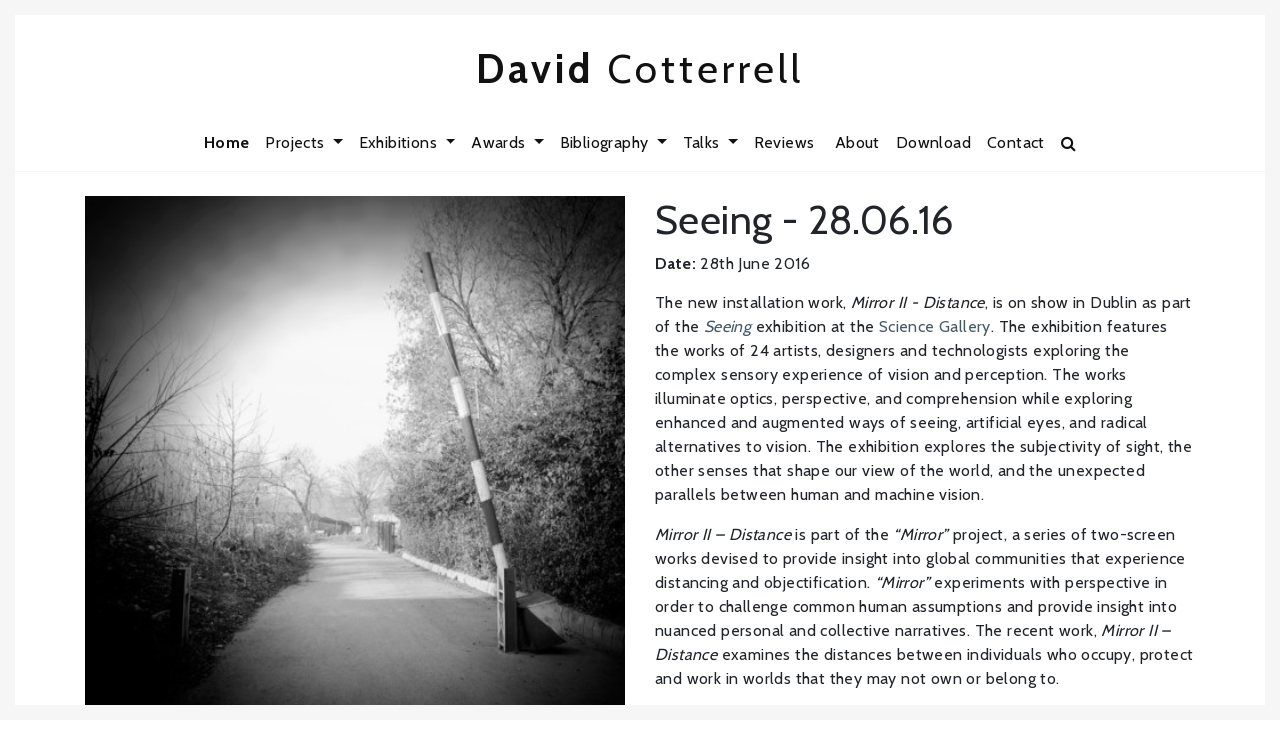

--- FILE ---
content_type: text/html; charset=UTF-8
request_url: https://cotterrell.com/news/4575/seeing-280616/
body_size: 5469
content:
<!--/////////////////////////////////////////////////-->
<!--//////// Website built by Red Leader ////////////-->
<!--/////////////////////////////////////////////////-->
<!--/////////////////// London //////////////////////-->
<!--/////////////////////////////////////////////////-->
<!--//////////// www.redleader.co.uk ////////////////-->
<!--/////////////////////////////////////////////////-->
<!DOCTYPE html PUBLIC "-//W3C//DTD XHTML 1.0 Transitional//EN" "http://www.w3.org/TR/xhtml1/DTD/xhtml1-transitional.dtd">
<html xmlns="http://www.w3.org/1999/xhtml"><head>
<meta name="viewport" content="width=device-width, initial-scale=1.0">
<meta http-equiv="Content-Type" content="text/html; charset=UTF-8" />
<title>David Cotterrell | News | Seeing - 28.06.16</title>
<link rel="alternate" type="application/rss+xml" title="News RSS feed" href="http://www.cotterrell.com/rss/news/" />
<!-- jQuery library -->
<script   src="https://code.jquery.com/jquery-3.6.0.min.js"   integrity="sha256-/xUj+3OJU5yExlq6GSYGSHk7tPXikynS7ogEvDej/m4="   crossorigin="anonymous"></script>
<script src="https://cdnjs.cloudflare.com/ajax/libs/ekko-lightbox/5.3.0/ekko-lightbox.min.js"></script>
<script src="https://cdnjs.cloudflare.com/ajax/libs/ekko-lightbox/5.3.0/ekko-lightbox.min.js.map"></script>
<script type="text/javascript" src="/js/bootstrap.min.js"></script>
<script type="text/javascript" src="/ScriptLibrary/jQuery/jquery.metadata.min.js"></script>
<script type="text/javascript" src="/ScriptLibrary/jQuery/jquery.swapimage.min.js"></script>
<script type="text/javascript" src="/ScriptLibrary/jQuery/jquery.hint.js"></script>
<script src="https://cdnjs.cloudflare.com/ajax/libs/html2pdf.js/0.9.2/html2pdf.bundle.min.js"></script>
<script type="text/javascript" charset="utf-8">
	$(function(){ 
		// Find all the input elements with title attributes
		$('input[title!=""]').hint();
	});

	$(document).ready(function() {
		$(".tool-tip").hover(function() {
			$("#tool-tip").html(this.title);
		});
		$(".tool-tip").mouseout(function() {
			$("#tool-tip").html("");
		});
		$(".headsup").hover(function() {
			$("#headsup").html(this.title);
		});
		$(".headsup").mouseout(function() {
			$("#headsup").html("");
		});
	});
</script>
<script type="text/javascript">
	$.swapImage(".swapImage");
</script>
<link rel="stylesheet" type="text/css" href="/css/bootstrap.min.css" />
<link rel="stylesheet" type="text/css" href="/css/custom.css?v=1.0.1" />
<link rel="stylesheet" type="text/css" href="/css/font-awesome.min.css" />
<link href="https://fonts.googleapis.com/css?family=Cabin:400,700" rel="stylesheet">
<link href="https://cdnjs.cloudflare.com/ajax/libs/ekko-lightbox/5.3.0/ekko-lightbox.css" rel="stylesheet">
<link href="/js/lightbox/dist/css/lightbox.css" rel="stylesheet" />


<style type="text/css">
<!--
.current, .currentnav { background-color:#f3f3d6; }
div.iconActive { background-color: #f3f3d6; }
div.iconInactive { border-top: 1px solid #f3f3d6; }
-->
</style>
</head>
<body>

<div class="container-fluid">
	<div class="row">
		<div class="col-md-12">
			<a class="dc-logo pt-4 pb-3" href="http://www.cotterrell.com"><strong>David</strong> Cotterrell</a>
		</div>
	</div>







<nav class="navbar sticky-top navbar-expand-lg navbar-light bg-white mb-4">

<a class="navbar-brand" href="#"><strong>David</strong> Cotterrell</a>
  <button class="navbar-toggler" type="button" data-toggle="collapse" data-target="#navbarSupportedContent" aria-controls="navbarSupportedContent" aria-expanded="false" aria-label="Toggle navigation">
    <span class="navbar-toggler-icon"></span>
  </button>


  <div class="collapse navbar-collapse" id="navbarSupportedContent">
    <ul class="navbar-nav mx-auto">
		<li class="nav-item navhome  currentnav"><a href="/" class="nav-link" title="Home Page">Home</a></li>
		<li class="nav-item dropdown">
        <a class="nav-link dropdown-toggle navprojects " href="/projects/" id="navbarDropdown" role="button" data-toggle="dropdown" aria-haspopup="true" aria-expanded="false">
          Projects
        </a>
        <div class="dropdown-menu" aria-labelledby="navbarDropdown">
          <a class="dropdown-item" href="/projects/grid/">All Projects</a>
          <div class="dropdown-divider"></div>
          <a class="dropdown-item" href="/projects/grid/filter/4068/">Projects in the public realm</a>
          <a class="dropdown-item" href="/projects/grid/filter/4069/">Projects in galleries</a>
          <a class="dropdown-item" href="/projects/grid/filter/4071/">Other projects</a>
          <a class="dropdown-item" href="/projects/grid/filter/4050/">Proposed projects</a>
        </div>
      </li>
      <li class="nav-item dropdown">
        <a class="nav-link dropdown-toggle navexhibitions " href="/exhibitions/" id="navbarDropdown" role="button" data-toggle="dropdown" aria-haspopup="true" aria-expanded="false">
          Exhibitions
        </a>
        <div class="dropdown-menu" aria-labelledby="navbarDropdown">
          <a class="dropdown-item" href="/exhibitions/grid/">All Exhibitions</a>
          <div class="dropdown-divider"></div>
          <a class="dropdown-item" href="/exhibitions/grid/filter/4027/">Solo exhibitions</a>
          <a class="dropdown-item" href="/exhibitions/grid/filter/4029/">Group exhibitions</a>
          <a class="dropdown-item" href="/exhibitions/grid/filter/4033/">Touring exhibitions</a>
          <a class="dropdown-item" href="/exhibitions/grid/filter/4030/">Alternate space exhibitions</a>
        </div>
      </li>
      <li class="nav-item dropdown">
        <a class="nav-link dropdown-toggle navawards " href="/awards/" id="navbarDropdown" role="button" data-toggle="dropdown" aria-haspopup="true" aria-expanded="false">
          Awards
        </a>
        <div class="dropdown-menu" aria-labelledby="navbarDropdown">
          <a class="dropdown-item" href="/awards/grid/">All Awards</a>
          <div class="dropdown-divider"></div>
          <a class="dropdown-item" href="/awards/list/filter/4094/">Awards</a>
          <a class="dropdown-item" href="/awards/list/filter/4095/">Residencies</a>
          <a class="dropdown-item" href="/awards/list/filter/4096/">Grants</a>
        </div>
      </li>
      <li class="nav-item dropdown">
        <a class="nav-link dropdown-toggle navbibliography " href="/bibliography/" id="navbarDropdown" role="button" data-toggle="dropdown" aria-haspopup="true" aria-expanded="false">
          Bibliography
        </a>
        <div class="dropdown-menu" aria-labelledby="navbarDropdown">
          <a class="dropdown-item" href="/bibliography/grid/">All Bibliography</a>
          <div class="dropdown-divider"></div>
          <a class="dropdown-item" href="/bibliography/chronological/filter/4151/">Authored by David Cotterrell</a>
          <!-- <a class="dropdown-item" href="/bibliography/chronological/filter/4020/">Reviews</a> -->
          <a class="dropdown-item" href="/bibliography/chronological/filter/4076/">Catalogues</a>
          <a class="dropdown-item" href="/bibliography/chronological/filter/4078/">Books</a>
        </div>
      </li>
      <li class="nav-item dropdown">
        <a class="nav-link dropdown-toggle navtalks " href="/talks/" id="navbarDropdown" role="button" data-toggle="dropdown" aria-haspopup="true" aria-expanded="false">
          Talks
        </a>
        <div class="dropdown-menu" aria-labelledby="navbarDropdown">
          <a class="dropdown-item" href="/talks/grid/">All Talks</a>
          <div class="dropdown-divider"></div>
          <a class="dropdown-item" href="/talks/list/filter/4098/">Presentations</a>
          <a class="dropdown-item" href="/talks/list/filter/4099/">Interviews</a>
          <a class="dropdown-item" href="/talks/list/filter/4100/">Panel Discussions</a>
        </div>
      </li>
				<li class="nav-item navconsultancy "><a href="/reviews/grid" class="nav-link" title="Reviews">Reviews</a></li>
		<li class="nav-item">&nbsp;</li>
		<li class="nav-item navabout "><a href="/about/" class="nav-link" title="About">About</a></li>
		<li class="nav-item navdownload "><a href="/download/grid" class="nav-link" title="Downloads">Download</a></li>
		<li class="nav-item navcontact "><a href="/contact/" class="nav-link" title="Contact">Contact</a></li>
		<li class="nav-item"><a href="#" class="nav-link" title="Search"><i data-toggle="modal" data-target="#searchModal" class="fa fa-search" aria-hidden="true"></i></a></li>
	</ul>
  </div>
</nav>

<div class="container" id="pdf-content">

<div id="main-content">


 

<div class="content">
<div class="row">
<div class="col-md-6 imageMainColumn">
	<span class="mobile-header">Seeing - 28.06.16</span>
<div class="gallery">
		<div class="imageMain item">
		<img src="/file-uploads/crop/barrier8517.jpg" width="473" height="473" alt="Diplomatic Enclave, Islamabad" />		</div>

<div class="imageThumbs ease">

	<div class="row"><div class="col-md-4 mb-4"><a data-toggle="lightbox" data-title="Diplomatic Enclave, Islamabad<span><strong>Credit:</strong> David Cotterrell (2016)</span>" data-gallery="project-gallery" data-width="720" href="/file-uploads/master/barrier8517.jpg" data-caption="Diplomatic Enclave, Islamabad<span><strong>Credit:</strong> David Cotterrell (2016)</span>"><img class="tool-tip imageThumb" src="/file-uploads/crop/barrier8517.jpg" width="32" height="32" title="Diplomatic Enclave, Islamabad [Click for more]" alt="Diplomatic Enclave, Islamabad" /></a></div><div class="col-md-4 mb-4"><a data-toggle="lightbox" data-title="Science Gallery<span>(2016)</span>" data-gallery="project-gallery" data-width="720" href="/file-uploads/master/dsc9711.jpg" data-caption="Science Gallery<span>(2016)</span>"><img class="tool-tip imageThumb" src="/file-uploads/crop/dsc9711.jpg" width="32" height="32" title="Science Gallery [Click for more]" alt="Science Gallery" /></a></div><div class="col-md-4 mb-4"><a data-toggle="lightbox" data-title="Installation View<span><strong>Credit:</strong> David Cotterrell (2016)</span>" data-gallery="project-gallery" data-width="720" href="/file-uploads/master/dsc9700.jpg" data-caption="Installation View<span><strong>Credit:</strong> David Cotterrell (2016)</span>"><img class="tool-tip imageThumb" src="/file-uploads/crop/dsc9700.jpg" width="32" height="32" title="Installation View [Click for more]" alt="Installation View" /></a></div><div class="col-md-4 mb-4"><a data-toggle="lightbox" data-title="Installation View (Detail)<span><strong>Credit:</strong> David Cotterrell (2016)</span>" data-gallery="project-gallery" data-width="720" href="/file-uploads/master/dsc9702.jpg" data-caption="Installation View (Detail)<span><strong>Credit:</strong> David Cotterrell (2016)</span>"><img class="tool-tip imageThumb" src="/file-uploads/crop/dsc9702.jpg" width="32" height="32" title="Installation View (Detail) [Click for more]" alt="Installation View (Detail)" /></a></div><div class="col-md-4 mb-4"><a data-toggle="lightbox" data-title="Installation View (Detail)<span><strong>Credit:</strong> David Cotterrell (2016)</span>" data-gallery="project-gallery" data-width="720" href="/file-uploads/master/dsc9703.jpg" data-caption="Installation View (Detail)<span><strong>Credit:</strong> David Cotterrell (2016)</span>"><img class="tool-tip imageThumb" src="/file-uploads/crop/dsc9703.jpg" width="32" height="32" title="Installation View (Detail) [Click for more]" alt="Installation View (Detail)" /></a></div></div>
	
    </div>

            <a href="#" target="_blank" id="pdf-link" class="tool-tip png ease" title="Click to download a PDF version of this page" ><i class="fa fa-file-text" aria-hidden="true"></i> Download as PDF</a>
    <script>
    document.getElementById('pdf-link').addEventListener('click', function (event) {
        event.preventDefault(); // Prevent default action

        // Create a temporary style element for full-width adjustments
        var style = document.createElement('style');
        style.innerHTML = `
            .col-md-6 {
                flex: 0 0 100% !important; /* Make full width */
                max-width: 100% !important; /* Ensure it takes full width */
            }
            .col-md-4 {
                flex: 0 0 50%;
                max-width: 50%;
            }
            .imageMain, .imageThumbs {
                max-width: 45% !important; /* Ensure it takes full width */
                display: inline-block !important; /* Ensure it takes full width */
                vertical-align: top;
                padding: 20px 10px 0 0;
            }
            #pdf-link, #left, #right, #top, #bottom, .pdf-hide {
                display: none;
            }
            .gallery {
                display: flex;
                flex-wrap: wrap;
                gap: 16px; /* Adjust the gap size as needed */
            }

            .imageMain,
            .imageThumbs {
                flex: 1 1 50%; /* Take up 50% of the gallery width */
                max-width: 50%;
            }

            .imageThumbs {
                display: flex;
                flex-wrap: wrap;
                gap: 16px; /* Adjust the gap size between thumbnails */
            }

            .imageThumbs .col-md-4 {
                flex: 1 1 50%; /* Take up 50% of the imageThumbs width */
                max-width: 50%;
                box-sizing: border-box;
            }
            body .mb-4, body .my-4 {
                margin-bottom: 1.85rem !important;
            }
            .project-meta .h2, .project-meta h2, .project-meta strong {
                font-size: 1rem !important;
                letter-spacing: 0.025rem !important;
                line-height: 1.5 !important;
                color: #212529 !important;
                opacity: 1 !important;
                display: inline-block;
            }
            .project-meta {
                border-width: 1px 0 0 0 !important;
                padding: 16px 0 0 0 !important;
                font-size: 1rem !important;
                letter-spacing: 0.025rem !important;
                line-height: 1.5 !important;
                color: #212529 !important;
                margin-top: 10px !important;
                opacity: 1 !important;
            }
            a {
                color: #212529 !important;
            }
            .project-meta .row {
                margin-top: 14px !important;
            }
            .project-meta .h2.sponsors, .project-meta h2.sponsors, .project-meta .sponsors strong {
                display: block;
            }
        `;
        document.head.appendChild(style);

        // Proceed with PDF generation from the modified content
        var content = document.getElementById('pdf-content');
        html2pdf()
            .from(content)
            .toPdf()
            .get('pdf')
            .then(function(pdf) {
                // Trigger download
                pdf.save('Seeing - 28.06.16 - 28.06.2016.pdf');
                
                // Remove temporary style element after a short delay
                setTimeout(function() {
                    document.head.removeChild(style);
                }, 100); // Adjust delay as needed
            });
    });
</script>

    
</div>



	</div>
	<div class="col-md-6">	
	<div class="text">
		<h1 class="desktop-header">Seeing - 28.06.16</h1>
		<span class="title">
		    		    		    		    		    		    		    		    		    		</span>
		<span class="date">
		    <strong>Date:</strong> 28th June 2016		    <br />		    		</span>

		        <span class="subtitle">
                                                
                    </span>
        
			
    <div class="projectDetails mb-5">
	    
	    
	    
	<p>The new installation work,&nbsp;<em>Mirror II - Distance</em>, is on show in Dublin as part of the <em><a href="https://dublin.sciencegallery.com/seeing/" target="_blank">Seeing</a></em>&nbsp;exhibition at the&nbsp;<a href="https://dublin.sciencegallery.com/seeing/" target="_blank">Science Gallery</a>. The exhibition features the works of 24 artists, designers and technologists&nbsp;exploring the complex sensory experience of vision and perception. The works illuminate optics, perspective, and comprehension while exploring enhanced and augmented ways of seeing, artificial eyes, and radical alternatives to vision. The exhibition explores the subjectivity of sight, the other senses that shape our view of the world, and the unexpected parallels between human and machine vision.</p>
<p><em>Mirror II &ndash; Distance </em>is part of the<em> &ldquo;Mirror&rdquo; </em>project, a series of two-screen works devised to provide insight into global communities that experience distancing and objectification.<em>  &ldquo;Mirror&rdquo; </em>experiments with perspective in order to challenge common human assumptions and provide insight into nuanced personal and collective narratives.&nbsp;The recent work,<em> Mirror II &ndash; Distance </em>examines the distances between individuals who occupy, protect and work in worlds that they may not own or belong to.</p>
<p>It is inspired by observations of the Diplomatic Enclave in Islamabad  - A heavily gated expat community living in the capital city of Pakistan.  This enclave is cut off from the rest of the country by high walls and heavy security.  Inside the enclave is a network of country and organisational compounds further barricaded from each other.<em> </em>Entry into the enclave and then, within the enclave, entry into the various demarcated territories inside is monitored by local Pakistani guards.  These men are privy to the culture, conversations and experiences of the international communities that they are responsible to protect.&nbsp;In this piece, two such Pakistani guards stand watch over the expat compounds they are stationed over.  The two men observe each other across a distance as they listen to the visitors, the experts and the specialists discuss Pakistan, its people and its future.</p>
<p><em>Mirror II Distance </em>uses a cable mounted camera system that films both forward and rear views simultaneously.  Central to this installation is the experimental filming format &ldquo;Collimation&rdquo; which manipulates perception to provide an illusion of depth and an experience of the sublime.&nbsp;</p>
<p>The project was made in collaboration with the Sri Lankan playwright and theatre director, <a href="http://stages.lk/about/our-members/ruwanthie-de-chickera/" target="_blank">Ruwanthie de Chickera</a> and with the generous support of the simulation engineers, Geoff and Dan Blackham,&nbsp;at <a href="http://gbvi.co.uk" target="_blank">GBVI Ltd</a>. It featured the actors, Akbar Merchant, Dominic Campbell, Louis Gallo, Holger Hille, Simon Kunz, Caroline Loncq, Jessica Rhodes, Deborah Rigby and Anna Versteeg. Location sound recordings were made by Fasi Zaka and access to the diplomatic enclave was supported by the British Council, Pakistan.</p>
<p><strong>Location:</strong>&nbsp;The Science Gallery, The Naughton Institute, Pearse Street, Trinity College Dublin, Dublin 2</p>
<p><strong>Exhibition Dates:</strong> 18th March -  25th September 2016</p>
<p><strong>Opening hours:</strong> Opening hours can be found <a href="https://dublin.sciencegallery.com/opening-hours" target="_blank">here</a>.</p>
<p><strong>Additional Information</strong>:&nbsp;For all media and press inquiries about the exhibition or exhibits, please contact Niamh O&rsquo;Doherty. You can reach her by phone at +353 85 146 3683, or by email at niamh.odoherty&#064;dublin.sciencegallery.com.</p>
<p>&nbsp;</p>    
	    
	    
	    
        
	    
        
        
        
    
    <div class='pdf-hide'><hr><strong>Share:</strong><br><a href='https://twitter.com/intent/tweet?text=Seeing - 28.06.16:%20http://cotterrell.com/news/4575/seeing-280616/' target='_blank'>Twitter</a> / <a href='https://www.facebook.com/sharer/sharer.php?u=http://cotterrell.com/news/4575/seeing-280616/' target='_blank'>Facebook</a> / <a href='http://pinterest.com/pin/create/button/?url=http%3A%2F%2Fcotterrell.com%2Fnews%2F4575%2Fseeing-280616%2F&media=http%3A%2F%2Fcotterrell.com%2Ffile-uploads%2Fmaster%2Fbarrier8517.jpg&description=Seeing - 28.06.16' target='_blank'>Pinterest</a></div>    
		
            <div class="project-meta">
    	
	<h2><strong>Works:</strong></h2>	    <a href="/projects/4565/mirror-i-v/">Mirror I (v)</a>
	    <br />
	
	
	
	
	
	
	

		

		
	<div class="row sponsors"><div class="col-md-12">
        </div>
    </div>
    
    
    		

</div>


</div>

</div>		
	</div>
        
</div>

<div class="footer">

</div>
</div>

</div>

<script type="text/javascript">
var gaJsHost = (("https:" == document.location.protocol) ? "https://ssl." : "http://www.");
document.write(unescape("%3Cscript src='" + gaJsHost + "google-analytics.com/ga.js' type='text/javascript'%3E%3C/script%3E"));
</script>
<script type="text/javascript">
var pageTracker = _gat._getTracker("UA-8754235-1");
pageTracker._initData();
pageTracker._trackPageview();
</script>

<div id="left"></div>
<div id="right"></div>
<div id="top"></div>
<div id="bottom"></div>

<!-- Modal -->
<div class="modal fade" id="searchModal" tabindex="-1" role="dialog" aria-labelledby="searchModalLabel" aria-hidden="true">
<button type="button" class="close" data-dismiss="modal" aria-label="Close">
          <span aria-hidden="true">&times;</span>
        </button>
  <div class="modal-dialog modal-dialog-centered" role="document">
    <div class="modal-content">
      <div class="modal-body">
        	<form action="/search/" method="get" name="search"><input class="search-input" name="q" type="text" size="20" placeholder="Search..." title="Search"/><input style="display: none;" name="" type="submit" id="go" value="Go!" /></form>
        <p>Hit enter to search or ESC to close</p>
      </div>
    </div>
  </div>
</div>
</div>

<script>
$(document).on('click', '[data-toggle="lightbox"]', function(event) {
                event.preventDefault();
                $(this).ekkoLightbox();
            });
            </script>
<script src="/js/fslightbox.js"></script>
<script src="/js/lightbox/dist/js/lightbox.js"></script>
</body>
</html>


--- FILE ---
content_type: text/css
request_url: https://cotterrell.com/css/custom.css?v=1.0.1
body_size: 1905
content:
/* Defaults */

body {
    font-family: 'Cabin', sans-serif;
    font-size: 1rem;
    letter-spacing: 0.025rem;
    margin-top: 15px;
    margin-bottom: 15px;
}

#top, #bottom, #left, #right {
	background: #f6f6f6;
	position: fixed;
	}
	#left, #right {
		top: 0; bottom: 0;
		width: 15px;
		}
		#left { left: 0; }
		#right { right: 0; }

	#top, #bottom {
		left: 0; right: 0;
		height: 15px;
		}
		#top { top: 0; }
		#bottom { bottom: 0; }

		.sticky-top {
            border-bottom: 1px solid #f6f6f6;
		top: 15px;
		}

.modal-backdrop.show {
    opacity: .75;
}

#searchModal .modal-content {
    background: transparent;
    border: 0;
    padding: 0;
    border-radius: 0;
}

.search-input {
    font-size: 3rem;
    color: white;
    background: transparent;
    width: 100%;
    border: 0;
}

#searchModal p {
    margin: 0;
    color: white;
    opacity: 0.5;
}

.close {
    float: right;
    font-size: 2.5rem;
    font-weight: 500;
    line-height: 1;
    color: #444;
    text-shadow: none;
    opacity: 1;
    height: 2.5rem;
    width: 2.5rem;
    padding: 0 !important;
}

.fa.fa-search {
    line-height: 1.5;
}

a {
    color: rgb(69,90,100);
}

a:hover {
    color: #111111;
}

/* Header */

.dc-logo {
    font-size: 2.5rem;
    text-align: center;
    display: block;
    color: #111;
    letter-spacing: 0.25rem;
}

.navbar-nav .current, .navbar-nav .currentnav {
    background-color: #fff;
}

.navbar-light .navbar-nav .nav-link {
    color: #111;
}

.currentnav .nav-link {
    font-weight: 900;
}

/* Featured */

.featured-title {
    font-size: 2rem;
    color: #111;
    line-height: 2rem;
    display: block;
}

.featured-date {
    color: rgb(69,90,100);
    display: block;
    font-size: 1.25rem;
    line-height: 1.25rem;
}

.imageLegend a:hover {
	text-decoration: none;
}

.read-more {
    border: 1px solid #63757D;
    display: inline-block;
    padding: 0.5rem;
    color: #63757D;
    font-size: 0.75rem;
    text-transform: uppercase;
    border-radius: 6px;
    opacity: 0.5;
}

.read-more:hover {
    border: 1px solid #63757D;
    background-color: #63757D;
    display: inline-block;
    padding: 0.5rem;
    color: #FFFFFF;
    font-size: 0.75rem;
    text-transform: uppercase;
    border-radius: 6px;
    opacity: 1;
    text-decoration: none !important;
}

.ease, .ease:hover, .ease *, .ease:hover * {
	-webkit-transition: all 0.5s ease-in-out;
    -moz-transition: all 0.5s ease-in-out;
    -o-transition: all 0.5s ease-in-out;
    transition: all 0.5s ease-in-out;
}

.home-intro {
    font-size: 1.1rem;
}


.news i {
    font-size: 37px;
    color: #63757D;
    vertical-align: top;
        opacity: 0.5;
}

.news a:hover i {
    color: #333333;
    opacity: 1;
}

.news .read-more {
    margin-top: 3px;
    background: #63757D;
    color: white;
    opacity: 0.5;
    padding: 0 10px;
    line-height: 30px;
    vertical-align: top;
    height: 31px;
    border-radius: 6px;
}

.news .read-more:hover {
	background: #333333;
	border-color: #333333;
	opacity: 1;
}

.arrowText {
    text-align: center;
}

/* Legacy */

#scroll-box {
    overflow: hidden;
}

.pages.home {
	position: relative;
}

.pages.home:after {
	background: rgb(255,255,255);
	background: linear-gradient(0deg, rgba(255,255,255,1) 25%, rgba(255,255,255,0) 100%);
    display: block;
    position: absolute;
    top: -100px;
    right: 0;
    left: 0;
    height: 100px;
    content: none;
}

.home .imageLegend {
    width: calc(100% - 40px) !important;
}

.home .imageMain:hover {
    padding: 20px;
    background: #F6F6F6;
}

.home .imageMain:hover .imageLegend {
    width: 100% !important;
}


/* Projects */

.thumbnail > div {
    position: relative;
    background-size: cover;
}

.thumbnail .project-meta {
    position: absolute;
    bottom: 20px;
    color: white;
    right: 60px;
    left: 20px;
    opacity: 0;
}

.thumbnail img {
    opacity: 0;
}

.thumbnail:hover img {
    opacity: 0.5;
}

.thumbnail:hover .project-meta {
    right: 20px;
    opacity: 1;
}
.thumbnail.tool-tip {
    display: block;
}

.thumbnail:hover {
    background: #F6F6F6;
    padding: 20px;
}

.project-title {
    font-size: 1.25rem;
}

.project-meta strong {
    opacity: 0.75;
}

.fa.fa-sort-alpha-asc, .fa.fa-sort-numeric-asc, .fa.fa-th-large {
    background: #63757D;
    color: white;
    padding: 5px;
    border-radius: 5px;
    font-size: 1.25rem;
}

.deactivated .fa, .deactivated a:hover .fa {
    opacity: 0.5;
}

a:hover .fa.fa-sort-alpha-asc, a:hover .fa.fa-sort-numeric-asc, a:hover .fa.fa-th-large {
    background: #111111;
}

.sorting {
    position: relative;
    margin-top: 25px;
}

.az, .grid, .chronological {
    display: inline-block;
    margin-right: 5px;
}
.fa span {
    font-family: 'cabin';
}

/* List */

.list-title {
    font-size: 1.5rem;
}

.list-meta {
    position: absolute;
    bottom: 0;
    left: 0;
    right: 0;
    padding: 20px;
}

.list-block {
    display: block;
    background: #f6f6f6;
    position: relative;
}

.list-block:hover {
    background: #63757D;
}

.list-inner {
    background: white;
    position: absolute;
    top: 20px;
    right: 20px;
    bottom: 20px;
    left: 20px;
}

.filters a, .filters a.deactivated:hover {
    background: rgb(69,90,100);
    color: white;
    display: block;
    text-align: center;
    padding: 10px;
    margin-top: 20px;
    margin-bottom: 20px;
    border-radius: 6px;
}

.filters a:hover {
    background: #111;
    text-decoration: none;
}

.filters a.deactivated {
    opacity: 0.5;
}

/* Single Item */

.text .date {
    margin-bottom: 15px;
    display: block;
}

img.imageThumb {
    width: 100%;
    height: auto;
    display: block;
}

.imageThumbs .col-md-4 a {
    background: #F6F6F6;
    display: block;
}

.imageThumbs .col-md-4 a:hover {
    padding: 20px;
}

.imageMain img {
    width: 100%;
    height: auto;
    margin-bottom: 25px;
}

.modal-title span {
    display: block;
    font-size: 75%;
}

.modal-title {
    font-size: 1rem;
}

#pdf-link {
    color: white;
    background: rgb(69,90,100);
    padding: 5px 10px;
    border-radius: 4px;
    display: inline-block;
    margin-bottom: 25px;
}

#pdf-link:hover {
    background: #333;
    text-decoration: none;
}

.project-meta {
    border: 20px solid #f6f6f6;
    padding: 20px;
    margin-top: 30px !important;
}

input[type="submit"] {
    background: rgb(69,90,100);
    color: #fff;
    border: 1px solid rgb(69,90,100);
    padding: 5px 10px;
    border-radius: 0 4px 4px 0;
}

input[type="submit"]:hover {
    background: #333;
    border: 1px solid #333;
    cursor: pointer;
    -webkit-transition: all 0.5s ease-in-out;
    -moz-transition: all 0.5s ease-in-out;
    -o-transition: all 0.5s ease-in-out;
    transition: all 0.5s ease-in-out;
}

input {
    color: rgb(69,90,100);
    border: 1px solid rgb(69,90,100);
    padding: 5px 10px;
    border-radius: 0;
    -webkit-transition: all 0.5s ease-in-out;
    -moz-transition: all 0.5s ease-in-out;
    -o-transition: all 0.5s ease-in-out;
    transition: all 0.5s ease-in-out;
}

#email {
    border-radius: 4px 0 0 4px;
    margin-right: -5px;

}

.mobile-header {
    font-size: 2rem;
    margin-bottom: 0.5rem;
    font-weight: 700;
}


/* Media Queries */
@media all  and (min-width: 990px) {
    .dc-logo {
        display: block;
    }
    .navbar-brand {
        display: none;
    }
    .mobile-header {
        display: none;
    }
    .desktop-header {
        display: block;
    }

.sorting {
    position: absolute;
    bottom: 0;
    margin-top: 0;
}
}
/*@media all  and (max-width: 770px) {
    .imageMain.item {
        display: none;
    }
}*/
@media all and (min-width: 0px) and (max-width: 990px) {
    .dc-logo {
        display: none;
    }
    .navbar-brand {
        display: inline-block;
    }
    .sorting {
        position: relative;
        margin-top: 10px;
    }
    .thumbnail .project-meta {
        right: 20px;
        opacity: 1;
        border-width: 5px;
        border-color: rgba(255,255,255,0.5);
    }
    .mobile-header {
        display: block;
    }
    .desktop-header {
        display: none;
    }
}

@media all  and (min-width: 0px) and (max-width: 480px) {
    .list-block .img-mask {
        display: none;
    }
    .list-inner {

    top: auto;
    right: auto;
    bottom: auto;
    left: auto;
    position: relative;
    padding: 20px;
    background: #f6f6f6;

}
.list-meta {
    background: #ffffff;
    position: relative;
    top: auto;
    right: auto;
    bottom: auto;
    left: auto;

}
}

.navbar-light .navbar-nav .nav-link:focus, .navbar-light .navbar-nav .nav-link:hover {
    color: rgba(0,0,0,1);
}

@media all and (display-mode: fullscreen) {
    body .fslightbox-source {
        object-fit: contain;
        height: 100% !important;
        width: 100% !important;
    }

 .fslightbox-source-outer > div {
        height: 100% !important;
        width: 100% !important;


    }
}

.project-meta h2 {
margin-top: 20px;
}

--- FILE ---
content_type: text/javascript
request_url: https://cotterrell.com/ScriptLibrary/jQuery/jquery.swapimage.min.js
body_size: 694
content:
/**
 * swapImage - jQuery plugin for swapping image
 *
 * Copyright (c) 2008 tszming (tszming@gmail.com)
 *
 * Dual licensed under the MIT and GPL licenses:
 * http://www.opensource.org/licenses/mit-license.php
 * http://www.gnu.org/licenses/gpl.html
 *
 */
(function($){$.swapImage=function(i,preload,repeat,swapInEvent,swapOutEvent){$.swapImage.files={};$.swapImage.data={};$.swapImage.init=function(){var id=$.data(this);var data=$(this).metadata();$.swapImage.data[id]=$.swapImage.data[id]||{};if(typeof data.src!="undefined"){$.swapImage.data[id]["src"]=data.src;$.swapImage.files[data.src]=false}$.each($.grep([[data.sin,"sin"],[data.sout,"sout"]],function(n){return(typeof n[0]!="undefined"&&n[0].length>0)}),function(){var arr=this[0];var vname=this[1];for(var i=0;i<arr.length;i++){var idx=data[vname][i].indexOf(":");var selection=data[vname][i].substring(0,idx);var file=data[vname][i].substring(idx+1);$.swapImage.data[id][vname]=$.swapImage.data[id][vname]||[];if(idx>1){$.swapImage.data[id][vname].push([selection,file]);$.swapImage.files[file]=false}else{$.swapImage.data[id][vname].push([file])}}})};$.swapImage.preload=function(){$.each($.swapImage.files,function(k,v){if(v==false){$.swapImage.files[k]=true;var img=new Image();img.src=k}})};$.swapImage.swapIn=function(){$.swapImage.swap(this,"sin")};$.swapImage.swapOut=function(){$.swapImage.swap(this,"sout")};$.swapImage.swap=function(obj,a){var id=$.data(obj);if(typeof $.swapImage.data[id][a]!="undefined"){for(var i=0;i<$.swapImage.data[id][a].length;i++){if($.swapImage.data[id][a][i].length>1){$($.swapImage.data[id][a][i][0]).attr("src",$.swapImage.data[id][a][i][1])}else{$($.swapImage.data[id][a][i][0]).each($.swapImage._swap)}}}else{$.swapImage._swap.call(obj)}};$.swapImage._swap=function(obj){var id=$.data(this);var data=$.swapImage.data[id];if(typeof data.src!="undefined"){var tmp=data.src;data.src=this.src;this.src=tmp}};$(document).ready(function(){if(typeof repeat=="undefined"){repeat=true}if(typeof preload=="undefined"){preload=true}$(i).each($.swapImage.init);if(typeof swapInEvent=="undefined"&&typeof swapInEvent=="undefined"){swapInEvent="mouseenter";swapOutEvent="mouseleave"}if(repeat){if(typeof swapOutEvent!="undefined"){$(i).bind(swapInEvent,$.swapImage.swapIn).bind(swapOutEvent,$.swapImage.swapOut)}else{$(i).bind(swapInEvent,$.swapImage.swapIn)}}else{$(i).one(swapInEvent,$.swapImage.swapIn)}if(preload){$(i).each($.swapImage.preload)}})}})(jQuery);